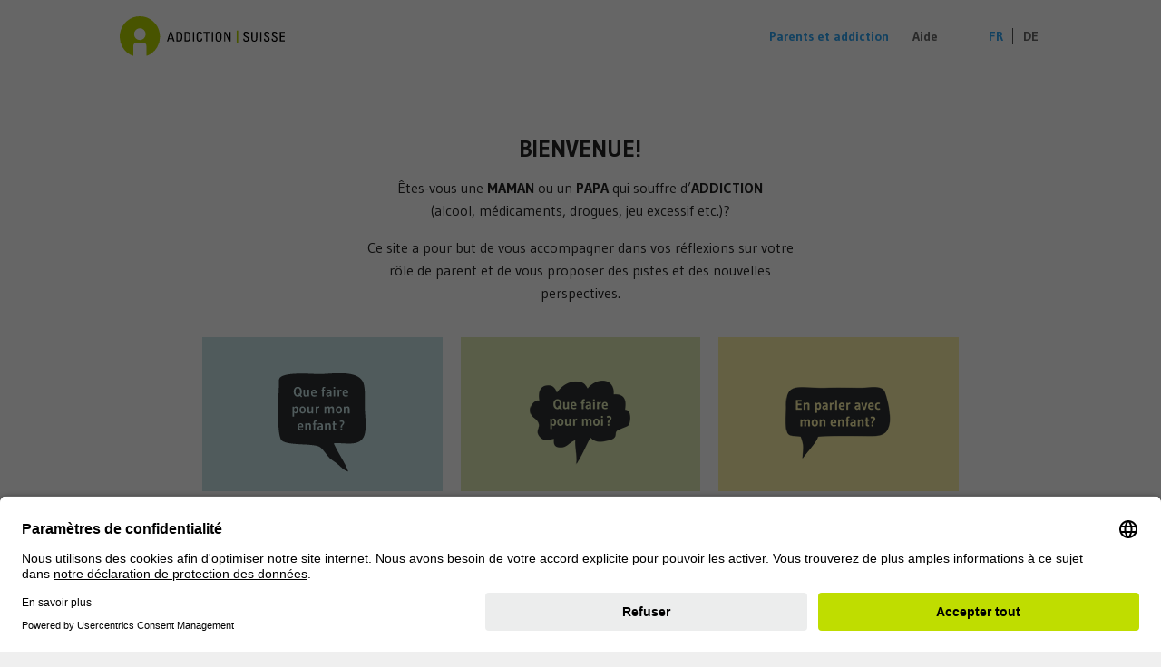

--- FILE ---
content_type: text/css
request_url: https://parentsetaddiction.ch/wp-content/et-cache/16/et-core-unified-16.min.css?ver=1768316065
body_size: 83
content:
.wpml-ls-item-fr a span{border-right:1px solid #515151;padding-right:10px;padding-left:30px}#top-menu li.wpml-ls-item-fr,#top-menu li.wpml-ls-item-de{padding-right:7px}ul#mobile_menu .wpml-ls-item-fr a span,ul#mobile_menu .wpml-ls-item-de a span{border-right:none;padding-left:0}ul#mobile_menu li.wpml-ls-item-fr{margin-top:25px}li.wpml-ls-current-language a,.et-fixed-header #top-menu li.wpml-ls-current-language a{color:#2EA3F2!important}

--- FILE ---
content_type: text/css
request_url: https://parentsetaddiction.ch/wp-content/et-cache/16/et-core-unified-tb-2042-deferred-16.min.css?ver=1768316066
body_size: 698
content:
.et_pb_section_0_tb_footer.et_pb_section{padding-bottom:10px;background-color:#222222!important}.et_pb_row_0_tb_footer.et_pb_row{padding-top:0px!important;margin-top:-90px!important;padding-top:0px}.et_pb_row_0_tb_footer,body #page-container .et-db #et-boc .et-l .et_pb_row_0_tb_footer.et_pb_row,body.et_pb_pagebuilder_layout.single #page-container #et-boc .et-l .et_pb_row_0_tb_footer.et_pb_row,body.et_pb_pagebuilder_layout.single.et_full_width_page #page-container #et-boc .et-l .et_pb_row_0_tb_footer.et_pb_row{max-width:1440px}.et_pb_text_0_tb_footer.et_pb_text,.et_pb_text_1_tb_footer.et_pb_text,.et_pb_text_2_tb_footer.et_pb_text,.et_pb_text_3_tb_footer.et_pb_text,.et_pb_text_4_tb_footer.et_pb_text,.et_pb_text_5_tb_footer.et_pb_text{color:#222222!important}.et_pb_text_0_tb_footer{font-weight:700;padding-top:0px!important;padding-bottom:0px!important;margin-top:0px!important;margin-bottom:0px!important}.et_pb_text_0_tb_footer h5,.et_pb_text_1_tb_footer h5,.et_pb_text_2_tb_footer h5,.et_pb_text_3_tb_footer h5,.et_pb_text_4_tb_footer h5,.et_pb_text_5_tb_footer h5{color:#FFFFFF!important;line-height:1.8em}.et_pb_text_1_tb_footer,.et_pb_text_2_tb_footer,.et_pb_text_3_tb_footer,.et_pb_text_4_tb_footer,.et_pb_text_5_tb_footer{font-weight:700}.et_pb_text_6_tb_footer,.et_pb_text_7_tb_footer,.et_pb_text_8_tb_footer{line-height:1.8em;line-height:1.8em}.et_pb_text_6_tb_footer.et_pb_text a,.et_pb_text_7_tb_footer.et_pb_text a,.et_pb_text_8_tb_footer.et_pb_text,.et_pb_text_8_tb_footer.et_pb_text a{color:#FFFFFF!important}.et_pb_text_6_tb_footer a,.et_pb_text_7_tb_footer a,.et_pb_text_8_tb_footer a{line-height:1.2em}.et_pb_text_6_tb_footer h3,.et_pb_text_7_tb_footer h3,.et_pb_text_9_tb_footer h3,.et_pb_text_9_tb_footer h4{font-weight:700;color:#FFFFFF!important}body #page-container .et_pb_section .et_pb_button_0_tb_footer{font-size:18px;padding-right:0.7em;padding-left:2em}body #page-container .et_pb_section .et_pb_button_0_tb_footer:after{display:none}body #page-container .et_pb_section .et_pb_button_0_tb_footer:before{content:attr(data-icon);font-family:ETmodules!important;font-weight:400!important;color:#FFFFFF;line-height:inherit;font-size:inherit!important;opacity:1;margin-left:-1.3em;right:auto;display:inline-block;font-family:ETmodules!important;font-weight:400!important}body #page-container .et_pb_section .et_pb_button_0_tb_footer:hover:before{margin-left:.3em;right:auto;margin-left:-1.3em}.et_pb_button_0_tb_footer,.et_pb_button_0_tb_footer:after{transition:all 300ms ease 0ms}.et_pb_text_9_tb_footer{margin-bottom:0px!important}.et_pb_column_0_tb_footer{background-color:#C8E4E6;border-radius:0 NaNpx 0 0;overflow:hidden;border-right-width:14px;border-right-color:#FFFFFF;padding-top:20px;padding-right:40px;padding-bottom:20px;padding-left:20px}.et_pb_column_1_tb_footer{background-color:#DFE9B4;border-right-width:14px;border-right-color:#FFFFFF;padding-top:20px;padding-right:40px;padding-bottom:20px;padding-left:20px}.et_pb_column_2_tb_footer{background-color:#FAF1A9;border-right-width:14px;border-right-color:#FFFFFF;padding-top:20px;padding-right:40px;padding-bottom:20px;padding-left:20px}.et_pb_column_3_tb_footer{background-color:#E9D4C4;border-right-width:14px;border-right-color:#FFFFFF;padding-top:20px;padding-right:40px;padding-bottom:20px;padding-left:20px}.et_pb_column_4_tb_footer{background-color:#E4DAE4;border-right-width:14px;border-right-color:#FFFFFF;padding-top:20px;padding-right:40px;padding-bottom:20px;padding-left:20px}.et_pb_column_5_tb_footer{background-color:#BCDDCF;border-right-width:14px;border-right-color:#BCDDCF;padding-top:20px;padding-right:40px;padding-bottom:20px;padding-left:20px}@media only screen and (max-width:980px){.et_pb_text_0_tb_footer,.et_pb_text_1_tb_footer,.et_pb_text_2_tb_footer,.et_pb_text_3_tb_footer,.et_pb_text_4_tb_footer,.et_pb_text_5_tb_footer{font-size:15px}body #page-container .et_pb_section .et_pb_button_0_tb_footer:before{line-height:inherit;font-size:inherit!important;margin-left:-1.3em;right:auto;display:inline-block;opacity:1;content:attr(data-icon);font-family:ETmodules!important;font-weight:400!important}body #page-container .et_pb_section .et_pb_button_0_tb_footer:after{display:none}body #page-container .et_pb_section .et_pb_button_0_tb_footer:hover:before{margin-left:.3em;right:auto;margin-left:-1.3em}.et_pb_column_0_tb_footer,.et_pb_column_1_tb_footer,.et_pb_column_2_tb_footer,.et_pb_column_3_tb_footer,.et_pb_column_4_tb_footer,.et_pb_column_5_tb_footer{border-right-width:14px;border-right-color:#FFFFFF}}@media only screen and (max-width:767px){.et_pb_text_0_tb_footer,.et_pb_text_1_tb_footer,.et_pb_text_2_tb_footer,.et_pb_text_3_tb_footer,.et_pb_text_4_tb_footer,.et_pb_text_5_tb_footer{font-size:14px}body #page-container .et_pb_section .et_pb_button_0_tb_footer:before{line-height:inherit;font-size:inherit!important;margin-left:-1.3em;right:auto;display:inline-block;opacity:1;content:attr(data-icon);font-family:ETmodules!important;font-weight:400!important}body #page-container .et_pb_section .et_pb_button_0_tb_footer:after{display:none}body #page-container .et_pb_section .et_pb_button_0_tb_footer:hover:before{margin-left:.3em;right:auto;margin-left:-1.3em}.et_pb_column_0_tb_footer,.et_pb_column_1_tb_footer,.et_pb_column_2_tb_footer,.et_pb_column_3_tb_footer,.et_pb_column_4_tb_footer,.et_pb_column_5_tb_footer{border-right-width:14px;border-right-color:#FFFFFF}}

--- FILE ---
content_type: image/svg+xml
request_url: https://parentsetaddiction.ch/wp-content/uploads/2023/02/sucht_schweiz_logo_fr_rgb.svg
body_size: 1006
content:
<?xml version="1.0" encoding="UTF-8"?>
<svg xmlns="http://www.w3.org/2000/svg" viewBox="0 0 162.64 38.6">
  <defs>
    <style>.a{fill:#b4d200;}</style>
  </defs>
  <title>sucht_schweiz_logo_fr_rgb</title>
  <path class="a" d="M19.84,0a19.84,19.84,0,0,0-6.45,38.6V28.8a2.92,2.92,0,0,1,2.9-2.9h7.1a2.91,2.91,0,0,1,2.89,2.9v9.8A19.84,19.84,0,0,0,19.84,0Zm0,23.1a5.74,5.74,0,1,1,5.74-5.74A5.74,5.74,0,0,1,19.84,23.1Z"></path>
  <path class="a" d="M116.68,25.85h-1.46v-12h1.46Z"></path>
  <path d="M122.84,21.71V22a1.48,1.48,0,0,0,1.56,1.67c.95,0,1.67-.4,1.67-1.51,0-2.07-4.19-1.84-4.19-4.64A2.47,2.47,0,0,1,124.62,15c1.71,0,2.67.83,2.59,2.73H126c0-1-.31-1.69-1.44-1.69a1.3,1.3,0,0,0-1.43,1.37c0,2.05,4.19,1.75,4.19,4.72,0,2-1.36,2.59-2.9,2.59-2.75,0-2.75-2.08-2.72-3Z"></path>
  <path d="M129.62,15.16h1.19v6c0,2,.62,2.56,1.74,2.56s1.75-.52,1.75-2.56v-6h1.19v5.92c0,2.58-1,3.6-2.94,3.6s-2.93-1-2.93-3.6Z"></path>
  <path d="M139.57,24.49h-1.18V15.16h1.18Z"></path>
  <path d="M143.24,21.71V22a1.48,1.48,0,0,0,1.57,1.67c.94,0,1.66-.4,1.66-1.51,0-2.07-4.18-1.84-4.18-4.64A2.46,2.46,0,0,1,145,15c1.7,0,2.66.83,2.58,2.73h-1.24c0-1-.31-1.69-1.44-1.69a1.3,1.3,0,0,0-1.43,1.37c0,2.05,4.19,1.75,4.19,4.72,0,2-1.36,2.59-2.9,2.59-2.75,0-2.75-2.08-2.72-3Z"></path>
  <path d="M150.88,21.71V22a1.48,1.48,0,0,0,1.57,1.67c.94,0,1.67-.4,1.67-1.51,0-2.07-4.19-1.84-4.19-4.64A2.47,2.47,0,0,1,152.67,15c1.7,0,2.66.83,2.58,2.73H154c0-1-.31-1.69-1.43-1.69a1.3,1.3,0,0,0-1.44,1.37c0,2.05,4.19,1.75,4.19,4.72,0,2-1.35,2.59-2.89,2.59-2.76,0-2.76-2.08-2.73-3Z"></path>
  <path d="M157.75,24.49V15.16h4.81v1h-3.62v3h3.36v1h-3.36v3.24h3.7v1Z"></path>
  <path d="M49.49,15.16H51l3,9.33H52.71L52,22.27h-3.6l-.7,2.22h-1.2Zm.72,1.1h0l-1.47,5h3Z"></path>
  <path d="M55.87,15.16h2.87a2.48,2.48,0,0,1,2.51,1.42,9.83,9.83,0,0,1,.42,3,7.88,7.88,0,0,1-.57,3.76c-.51.8-1.45,1.2-3.08,1.2H55.87Zm1.19,8.29h1.13c1.65,0,2.26-.62,2.26-2.79V18.78c0-1.89-.58-2.59-1.82-2.59H57.06Z"></path>
  <path d="M63.86,15.16h2.87a2.49,2.49,0,0,1,2.51,1.42,9.46,9.46,0,0,1,.41,3c0,2-.18,3.14-.57,3.76-.5.8-1.44,1.2-3.07,1.2H63.86Zm1.19,8.29h1.13c1.65,0,2.26-.62,2.26-2.79V18.78c0-1.89-.58-2.59-1.82-2.59H65.05Z"></path>
  <path d="M73.32,24.49H72.13V15.16h1.19Z"></path>
  <path d="M80,17.73a2.24,2.24,0,0,0-.27-1.36,1.56,1.56,0,0,0-1.05-.4,1.46,1.46,0,0,0-1.41.73c0,.1-.27.33-.27,1.93v2.5c0,2.29.75,2.56,1.67,2.56.36,0,1.46-.13,1.47-2h1.23c.05,2.95-2,2.95-2.64,2.95-1.16,0-3-.07-3-3.69V18.35c0-2.64,1.17-3.39,3-3.39s2.56,1,2.45,2.77Z"></path>
  <path d="M88.61,15.16v1H86.15v8.3H85v-8.3H82.51v-1Z"></path>
  <path d="M91.93,24.49H90.74V15.16h1.19Z"></path>
  <path d="M94.43,21.08V18c0-1.86,1-3.05,2.93-3.05A2.71,2.71,0,0,1,100.3,18v3.07c0,2.58-1,3.6-2.94,3.6S94.43,23.66,94.43,21.08Zm4.65.05V18c0-1.95-1.34-2-1.72-2s-1.72.06-1.72,2v3.16c0,2,.6,2.56,1.72,2.56S99.08,23.17,99.08,21.13Z"></path>
  <path d="M109.24,15.16v9.33h-1.63l-3.68-8.09h0v8.09h-1.06V15.16h1.68l3.63,8h0v-8Z"></path>
</svg>
